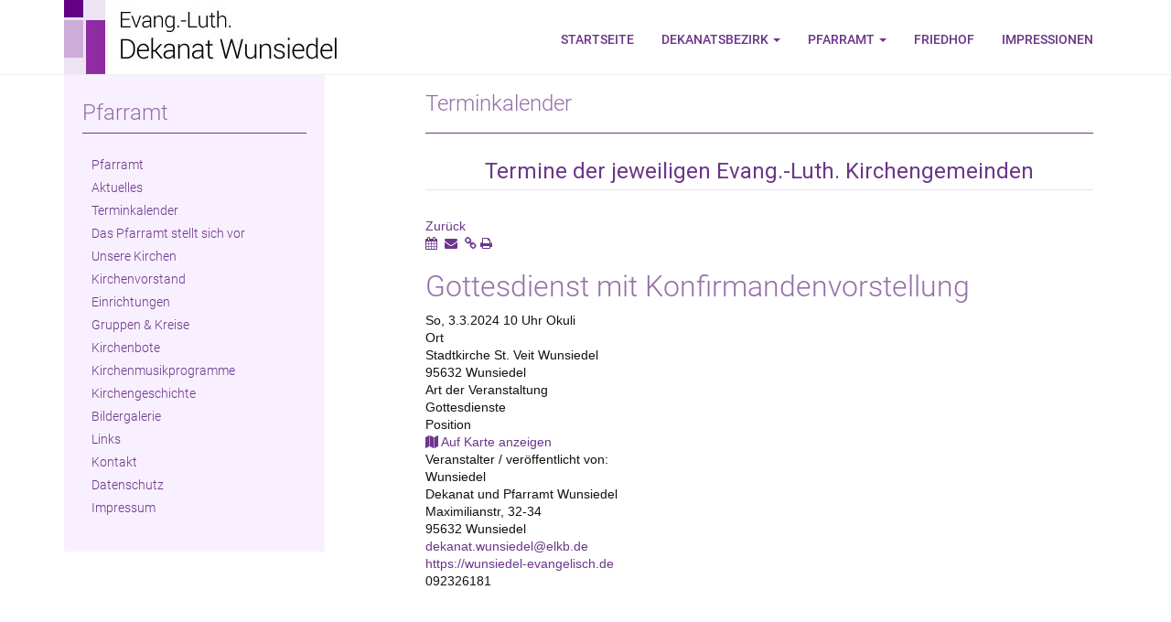

--- FILE ---
content_type: text/html; charset=UTF-8
request_url: https://wunsiedel-evangelisch.de/pfarramt/terminkalender/?etID=6965415&dest=extern&until=yes&q=
body_size: 7563
content:
<!DOCTYPE html>
<html lang="de">
<head>
<meta charset="UTF-8">
<meta http-equiv="X-UA-Compatible" content="IE=edge">
<meta name="viewport" content="width=device-width, initial-scale=1">
<title>Terminkalender | </title>
<link rel="profile" href="http://gmpg.org/xfn/11">
<link rel="pingback" href="https://wunsiedel-evangelisch.de/xmlrpc.php">

<!-- favicon -->

<link rel="icon" href="https://wunsiedel-evangelisch.de/wp-content/themes/dekanat-wun/favicon.ico">

<!--[if IE]><link rel="shortcut icon" href="https://wunsiedel-evangelisch.de/wp-content/themes/dekanat-wun/favicon.ico" /><![endif]-->


<title>Terminkalender &#8211; Dekanat Wunsiedel</title>
<link rel='dns-prefetch' href='//fonts.googleapis.com' />
<link rel='dns-prefetch' href='//s.w.org' />
<link rel="alternate" type="application/rss+xml" title="Dekanat Wunsiedel &raquo; Feed" href="https://wunsiedel-evangelisch.de/feed/" />
<link rel="alternate" type="application/rss+xml" title="Dekanat Wunsiedel &raquo; Kommentar-Feed" href="https://wunsiedel-evangelisch.de/comments/feed/" />
<link rel='stylesheet' id='contact-form-7-css'  href='https://wunsiedel-evangelisch.de/wp-content/plugins/contact-form-7/includes/css/styles.css?ver=5.0.2' type='text/css' media='all' />
<link rel='stylesheet' id='dazzling-bootstrap-css'  href='https://wunsiedel-evangelisch.de/wp-content/themes/dekanat-wun/inc/css/bootstrap.min.css?ver=4.9.28' type='text/css' media='all' />
<link rel='stylesheet' id='dazzling-icons-css'  href='https://wunsiedel-evangelisch.de/wp-content/themes/dekanat-wun/inc/css/font-awesome.min.css?ver=4.9.28' type='text/css' media='all' />
<link rel='stylesheet' id='dazzling-style-css'  href='https://wunsiedel-evangelisch.de/wp-content/themes/dekanat-wun/style.css?ver=4.9.28' type='text/css' media='all' />
<link rel='stylesheet' id='custom-css-css'  href='https://wunsiedel-evangelisch.de/wp-content/themes/dekanat-wun/inc/css/custom.css?ver=4.9.28' type='text/css' media='all' />
<link rel='stylesheet' id='fancybox-css'  href='https://wunsiedel-evangelisch.de/wp-content/plugins/easy-fancybox/fancybox/jquery.fancybox.min.css?ver=1.3.20' type='text/css' media='screen' />
<link rel='stylesheet' id='js_composer_front-css'  href='//wunsiedel-evangelisch.de/wp-content/uploads/js_composer/js_composer_front_custom.css?ver=5.5.1' type='text/css' media='all' />
<link rel='stylesheet' id='bsf-Defaults-css'  href='https://wunsiedel-evangelisch.de/wp-content/uploads/smile_fonts/Defaults/Defaults.css?ver=4.9.28' type='text/css' media='all' />
<link rel='stylesheet' id='ultimate-google-fonts-css'  href='https://fonts.googleapis.com/css?family=Roboto' type='text/css' media='all' />
<link rel='stylesheet' id='ultimate-style-css'  href='https://wunsiedel-evangelisch.de/wp-content/plugins/Ultimate_VC_Addons/assets/min-css/style.min.css?ver=3.16.24' type='text/css' media='all' />
<link rel='stylesheet' id='ultimate-headings-style-css'  href='https://wunsiedel-evangelisch.de/wp-content/plugins/Ultimate_VC_Addons/assets/min-css/headings.min.css?ver=3.16.24' type='text/css' media='all' />
<script type='text/javascript' src='https://wunsiedel-evangelisch.de/wp-includes/js/jquery/jquery.js?ver=1.12.4'></script>
<script type='text/javascript' src='https://wunsiedel-evangelisch.de/wp-includes/js/jquery/jquery-migrate.min.js?ver=1.4.1'></script>
<script type='text/javascript' src='https://wunsiedel-evangelisch.de/wp-content/themes/dekanat-wun/inc/js/bootstrap.min.js?ver=4.9.28'></script>
<script type='text/javascript' src='https://wunsiedel-evangelisch.de/wp-content/plugins/Ultimate_VC_Addons/assets/min-js/ultimate-params.min.js?ver=3.16.24'></script>
<script type='text/javascript' src='https://wunsiedel-evangelisch.de/wp-content/plugins/Ultimate_VC_Addons/assets/min-js/headings.min.js?ver=3.16.24'></script>
<link rel='https://api.w.org/' href='https://wunsiedel-evangelisch.de/wp-json/' />
<link rel="EditURI" type="application/rsd+xml" title="RSD" href="https://wunsiedel-evangelisch.de/xmlrpc.php?rsd" />
<link rel="wlwmanifest" type="application/wlwmanifest+xml" href="https://wunsiedel-evangelisch.de/wp-includes/wlwmanifest.xml" /> 
<meta name="generator" content="WordPress 4.9.28" />
<link rel="canonical" href="https://wunsiedel-evangelisch.de/pfarramt/terminkalender/" />
<link rel='shortlink' href='https://wunsiedel-evangelisch.de/?p=262' />
<link rel="alternate" type="application/json+oembed" href="https://wunsiedel-evangelisch.de/wp-json/oembed/1.0/embed?url=https%3A%2F%2Fwunsiedel-evangelisch.de%2Fpfarramt%2Fterminkalender%2F" />
<link rel="alternate" type="text/xml+oembed" href="https://wunsiedel-evangelisch.de/wp-json/oembed/1.0/embed?url=https%3A%2F%2Fwunsiedel-evangelisch.de%2Fpfarramt%2Fterminkalender%2F&#038;format=xml" />
<style type="text/css">a, #infinite-handle span {color:#6b3689}a:hover {color: #946ea9;}.btn-default, .label-default, .flex-caption h2, .navbar-default .navbar-nav > .active > a, .navbar-default .navbar-nav > .active > a:hover, .navbar-default .navbar-nav > .active > a:focus, .navbar-default .navbar-nav > li > a:hover, .navbar-default .navbar-nav > li > a:focus, .navbar-default .navbar-nav > .open > a, .navbar-default .navbar-nav > .open > a:hover, .navbar-default .navbar-nav > .open > a:focus, .dropdown-menu > li > a:hover, .dropdown-menu > li > a:focus, .navbar-default .navbar-nav .open .dropdown-menu > li > a:hover, .navbar-default .navbar-nav .open .dropdown-menu > li > a:focus, .dropdown-menu > .active > a, .navbar-default .navbar-nav .open .dropdown-menu > .active > a {background-color: #8f2ca1; border-color: #8f2ca1;} .btn.btn-default.read-more, .entry-meta .fa, .site-main [class*="navigation"] a, .more-link { color: #8f2ca1}.btn-default:hover, .label-default[href]:hover, .label-default[href]:focus, #infinite-handle span:hover, .btn.btn-default.read-more:hover, .btn-default:hover, .scroll-to-top:hover, .btn-default:focus, .btn-default:active, .btn-default.active, .site-main [class*="navigation"] a:hover, .more-link:hover, #image-navigation .nav-previous a:hover, #image-navigation .nav-next a:hover  { background-color: #946ea9; border-color: #946ea9; }h1, h2, h3, h4, h5, h6, .h1, .h2, .h3, .h4, .h5, .h6, .entry-title {color: #946ea9;}.navbar-default .navbar-nav > li > a { color: #6b3689;}.dropdown-menu, .dropdown-menu > .active > a, .dropdown-menu > .active > a:hover, .dropdown-menu > .active > a:focus {background-color: #cfc1dc;}.navbar-default .navbar-nav .open .dropdown-menu > li > a { color: #6b3689;}.entry-content {font-family: Arial,Helvetica,sans-serif; font-size:14px; font-weight: normal; color:#111111;}</style><meta name="generator" content="Powered by WPBakery Page Builder - drag and drop page builder for WordPress."/>
<!--[if lte IE 9]><link rel="stylesheet" type="text/css" href="https://wunsiedel-evangelisch.de/wp-content/plugins/js_composer/assets/css/vc_lte_ie9.min.css" media="screen"><![endif]--><!--[if lt IE 9]>
<script src="https://wunsiedel-evangelisch.de/wp-content/themes/dekanat-wun/inc/js/html5shiv.min.js"></script>
<script src="https://wunsiedel-evangelisch.de/wp-content/themes/dekanat-wun/inc/js/respond.min.js"></script>
<![endif]-->
<style type="text/css" data-type="vc_shortcodes-custom-css">.vc_custom_1532673544980{padding-bottom: 20px !important;}</style><noscript><style type="text/css"> .wpb_animate_when_almost_visible { opacity: 1; }</style></noscript>
</head>

<body class="page-template-default page page-id-262 page-child parent-pageid-131 group-blog wpb-js-composer js-comp-ver-5.5.1 vc_responsive">

<div id="page" class="hfeed site">

		<nav class="navbar navbar-default navbar-fixed-top" role="navigation">
			<div class="container">
		        <div class="navbar-header">
		            <button type="button" class="navbar-toggle" data-toggle="collapse" data-target=".navbar-ex1-collapse">
		                <span class="sr-only">Toggle navigation</span>
		                <span class="icon-bar"></span>
		                <span class="icon-bar"></span>
		                <span class="icon-bar"></span>
		            </button>

				
					<div id="logo">
						<a href="https://wunsiedel-evangelisch.de/"><img src="https://wunsiedel-evangelisch.de/wp-content/uploads/2014/12/logo.jpg"  height="90" width="300" alt="Dekanat Wunsiedel"/></a>
					</div><!-- end of #logo -->

				
				
		        </div>
				<div id="navbar" class="collapse navbar-collapse navbar-ex1-collapse"><ul id="menu-hauptmenu" class="nav navbar-nav"><li id="menu-item-5" class="menu-item menu-item-type-post_type menu-item-object-page menu-item-home menu-item-5"><a title="Startseite" href="https://wunsiedel-evangelisch.de/">Startseite</a></li>
<li id="menu-item-139" class="menu-item menu-item-type-post_type menu-item-object-page menu-item-has-children menu-item-139 dropdown"><a title="Dekanatsbezirk" href="#" data-toggle="dropdown" class="dropdown-toggle">Dekanatsbezirk <span class="caret"></span></a>
<ul role="menu" class=" dropdown-menu">
	<li id="menu-item-484" class="menu-item menu-item-type-post_type menu-item-object-page menu-item-484"><a title="Aktuelles" href="https://wunsiedel-evangelisch.de/beispiel-seite/aktuelles/">Aktuelles</a></li>
	<li id="menu-item-413" class="menu-item menu-item-type-post_type menu-item-object-page menu-item-413"><a title="Terminkalender" href="https://wunsiedel-evangelisch.de/dekanat/terminkalender/">Terminkalender</a></li>
	<li id="menu-item-3496" class="menu-item menu-item-type-post_type menu-item-object-page menu-item-3496"><a title="Das Dekanat stellt sich vor" href="https://wunsiedel-evangelisch.de/dekanat/das-dekanat-stellt-sich-vor/">Das Dekanat stellt sich vor</a></li>
	<li id="menu-item-29" class="menu-item menu-item-type-post_type menu-item-object-page menu-item-29"><a title="Kirchengemeinden" href="https://wunsiedel-evangelisch.de/dekanat/gemeinden/">Kirchengemeinden</a></li>
	<li id="menu-item-28" class="menu-item menu-item-type-post_type menu-item-object-page menu-item-has-children menu-item-28 dropdown"><a title="Einrichtungen" href="https://wunsiedel-evangelisch.de/dekanat/einrichtungen/">Einrichtungen</a></li>
	<li id="menu-item-26" class="menu-item menu-item-type-post_type menu-item-object-page menu-item-26"><a title="Kirchenmusik" href="https://wunsiedel-evangelisch.de/dekanat/kirchenmusik/">Kirchenmusik</a></li>
	<li id="menu-item-27" class="menu-item menu-item-type-post_type menu-item-object-page menu-item-27"><a title="Bibelschule Mwika" href="https://wunsiedel-evangelisch.de/dekanat/bibelschule-mwika/">Bibelschule Mwika</a></li>
	<li id="menu-item-30" class="menu-item menu-item-type-post_type menu-item-object-page menu-item-has-children menu-item-30 dropdown"><a title="Geschichte" href="https://wunsiedel-evangelisch.de/dekanat/geschichte/">Geschichte</a></li>
	<li id="menu-item-3384" class="menu-item menu-item-type-post_type menu-item-object-page menu-item-3384"><a title="Interner Bereich" href="https://wunsiedel-evangelisch.de/dekanat/interner-bereich/">Interner Bereich</a></li>
	<li id="menu-item-412" class="menu-item menu-item-type-post_type menu-item-object-page menu-item-412"><a title="Links" href="https://wunsiedel-evangelisch.de/dekanat/links/">Links</a></li>
	<li id="menu-item-391" class="menu-item menu-item-type-post_type menu-item-object-page menu-item-391"><a title="Kontakt" href="https://wunsiedel-evangelisch.de/dekanat/kontakt/">Kontakt</a></li>
	<li id="menu-item-3275" class="menu-item menu-item-type-post_type menu-item-object-page menu-item-3275"><a title="Datenschutz" href="https://wunsiedel-evangelisch.de/datenschutzerklaerung/">Datenschutz</a></li>
	<li id="menu-item-426" class="menu-item menu-item-type-post_type menu-item-object-page menu-item-426"><a title="Impressum" href="https://wunsiedel-evangelisch.de/dekanat/impressum/">Impressum</a></li>
</ul>
</li>
<li id="menu-item-138" class="menu-item menu-item-type-post_type menu-item-object-page current-page-ancestor current-menu-ancestor current-menu-parent current-page-parent current_page_parent current_page_ancestor menu-item-has-children menu-item-138 dropdown"><a title="Pfarramt" href="#" data-toggle="dropdown" class="dropdown-toggle">Pfarramt <span class="caret"></span></a>
<ul role="menu" class=" dropdown-menu">
	<li id="menu-item-320" class="menu-item menu-item-type-post_type menu-item-object-page menu-item-320"><a title="Aktuelles" href="https://wunsiedel-evangelisch.de/pfarramt/aktuelles/">Aktuelles</a></li>
	<li id="menu-item-344" class="menu-item menu-item-type-post_type menu-item-object-page current-menu-item page_item page-item-262 current_page_item menu-item-344 active"><a title="Terminkalender" href="https://wunsiedel-evangelisch.de/pfarramt/terminkalender/">Terminkalender</a></li>
	<li id="menu-item-326" class="menu-item menu-item-type-post_type menu-item-object-page menu-item-326"><a title="Das Pfarramt stellt sich vor" href="https://wunsiedel-evangelisch.de/pfarramt/das-pfarramt-stellt-sich-vor/">Das Pfarramt stellt sich vor</a></li>
	<li id="menu-item-345" class="menu-item menu-item-type-post_type menu-item-object-page menu-item-345"><a title="Unsere Kirchen" href="https://wunsiedel-evangelisch.de/pfarramt/unsere-kirchen/">Unsere Kirchen</a></li>
	<li id="menu-item-341" class="menu-item menu-item-type-post_type menu-item-object-page menu-item-341"><a title="Kirchenvorstand" href="https://wunsiedel-evangelisch.de/pfarramt/kirchenvorstand/">Kirchenvorstand</a></li>
	<li id="menu-item-328" class="menu-item menu-item-type-post_type menu-item-object-page menu-item-has-children menu-item-328 dropdown"><a title="Einrichtungen" href="https://wunsiedel-evangelisch.de/pfarramt/einrichtungen/">Einrichtungen</a></li>
	<li id="menu-item-333" class="menu-item menu-item-type-post_type menu-item-object-page menu-item-has-children menu-item-333 dropdown"><a title="Gruppen &#038; Kreise" href="https://wunsiedel-evangelisch.de/pfarramt/gruppen-kreise/">Gruppen &#038; Kreise</a></li>
	<li id="menu-item-340" class="menu-item menu-item-type-post_type menu-item-object-page menu-item-340"><a title="Kirchenbote" href="https://wunsiedel-evangelisch.de/pfarramt/kirchenbote/">Kirchenbote</a></li>
	<li id="menu-item-352" class="menu-item menu-item-type-post_type menu-item-object-page menu-item-352"><a title="Kirchenmusikprogramme" href="https://wunsiedel-evangelisch.de/pfarramt/kirchenmusikprogramm/">Kirchenmusikprogramme</a></li>
	<li id="menu-item-327" class="menu-item menu-item-type-post_type menu-item-object-page menu-item-327"><a title="Kirchengeschichte" href="https://wunsiedel-evangelisch.de/pfarramt/kirchengeschichte/">Kirchengeschichte</a></li>
	<li id="menu-item-321" class="menu-item menu-item-type-post_type menu-item-object-page menu-item-has-children menu-item-321 dropdown"><a title="Bildergalerie" href="https://wunsiedel-evangelisch.de/pfarramt/bildergalerie/">Bildergalerie</a></li>
	<li id="menu-item-342" class="menu-item menu-item-type-post_type menu-item-object-page menu-item-342"><a title="Links" href="https://wunsiedel-evangelisch.de/pfarramt/links/">Links</a></li>
	<li id="menu-item-3277" class="menu-item menu-item-type-post_type menu-item-object-page menu-item-3277"><a title="Kontakt" href="https://wunsiedel-evangelisch.de/pfarramt/kontakt/">Kontakt</a></li>
	<li id="menu-item-3274" class="menu-item menu-item-type-post_type menu-item-object-page menu-item-3274"><a title="Datenschutz" href="https://wunsiedel-evangelisch.de/datenschutzerklaerung/">Datenschutz</a></li>
	<li id="menu-item-339" class="menu-item menu-item-type-post_type menu-item-object-page menu-item-339"><a title="Impressum" href="https://wunsiedel-evangelisch.de/pfarramt/impressum/">Impressum</a></li>
</ul>
</li>
<li id="menu-item-3422" class="menu-item menu-item-type-post_type menu-item-object-page menu-item-3422"><a title="Friedhof" href="https://wunsiedel-evangelisch.de/friedhof/">Friedhof</a></li>
<li id="menu-item-3618" class="menu-item menu-item-type-post_type menu-item-object-page menu-item-3618"><a title="Impressionen" href="https://wunsiedel-evangelisch.de/impressionen/">Impressionen</a></li>
</ul></div>		    </div>
		</nav><!-- .site-navigation -->
		
	
</div>		

<div id="page" class="hfeed site top-margin">
<div id="content" class="site-content container">
	<div id="primary" class="content-area col-sm-12 col-md-8 pull-right">
		<main id="main" class="site-main" role="main">

			
				
<article id="post-262" class="post-262 page type-page status-publish hentry">
	<header class="entry-header page-header">
		<h1 class="entry-title">Terminkalender</h1>
	</header><!-- .entry-header -->

	<div class="entry-content">
		<div class="vc_row wpb_row vc_row-fluid"><div class="wpb_column vc_column_container vc_col-sm-12"><div class="vc_column-inner vc_custom_1532673544980"><div class="wpb_wrapper"><div id="ultimate-heading-30156978f13d2d8c2" class="uvc-heading ult-adjust-bottom-margin ultimate-heading-30156978f13d2d8c2 uvc-5084 " data-hspacer="line_only"  data-halign="center" style="text-align:center"><div class="uvc-main-heading ult-responsive"  data-ultimate-target='.uvc-heading.ultimate-heading-30156978f13d2d8c2 h3'  data-responsive-json-new='{"font-size":"","line-height":"desktop:40px;"}' ><h3 style="font-family:&#039;Roboto&#039;;font-weight:normal;color:#6b3689;">Termine der jeweiligen Evang.-Luth. Kirchengemeinden</h3></div><div class="uvc-heading-spacer line_only" style="margin-bottom:10px;height:1px;"><span class="uvc-headings-line" style="border-style:solid;border-bottom-width:1px;border-color:#e8e0ed;width:autopx;"></span></div></div></div></div></div></div><div class="vc_row wpb_row vc_row-fluid"><div class="wpb_column vc_column_container vc_col-sm-12"><div class="vc_column-inner "><div class="wpb_wrapper">
	<div class="wpb_text_column wpb_content_element " >
		<div class="wpb_wrapper">
			<div class="et_veranstalter"><link rel="stylesheet" type="text/css" href="https://www.evangelische-termine.de/bundles/vket/css/publicintegration.css"  />
<script type="text/javascript" src="https://www.evangelische-termine.de/bundles/vket/js/jquery/jquery.min.js"></script>

<script type="text/javascript">
function ET_openWindow(etURL,windowName,features) { window.open(etURL,windowName,features);}
</script>

<div id="et_container">
    <script type="application/ld+json">{"@context":"http:\/\/schema.org","@type":"Event","name":"Gottesdienst mit Konfirmandenvorstellung","startDate":"2024-03-03T10:00:00+01:00","location":{"@type":"Place","name":"Stadtkirche St. Veit  Wunsiedel","geo":{"@type":"GeoCoordinates","latitude":50.2823194500816,"longitude":11.88720703125},"address":{"@type":"PostalAddress","streetAddress":"","addressLocality":"Wunsiedel","postalCode":"95632","addressCountry":"DE"}},"organizer":{"@type":"Organization","name":"Wunsiedel","email":"dekanat.wunsiedel@elkb.de","address":{"@type":"PostalAddress","streetAddress":"Maximilianstr, 32-34","addressLocality":"Wunsiedel","postalCode":"95632","addressCountry":"DE"}}}</script>
  <div id="et_content_container">
    <div id="et_detail_header"  >
        <div class="et_content_row et_headlinks">
        	<div class="et_detail_backlink"><a href="javascript:history.back()">Zurück</a></div>
            <div class="et_sharefunctions"><a href="https://www.evangelische-termine.de/ical-6965415" target="_blank" title="in eigenen Kalender übernehmen (iCal-Export)" id="etfunc_ical"><i class="fa fa-calendar"></i></a>&nbsp;
 <a href="https://www.evangelische-termine.de/einladung-6965415" target="_blank" title="per E-Mail einladen" id="etfunc_email"><i class="fa fa-envelope"></i></a>&nbsp
 <a onclick="var d=document;var u=$('#etfunc_copy').data('href');var ta=d.createElement('textarea');ta.value=u;ta.style.top='0';ta.style.left='0';ta.style.position='fixed';d.body.appendChild(ta);ta.focus();ta.select();d.execCommand('copy');d.body.removeChild(ta);alert('Der Link auf die Detailseite wurde in die Zwischenablage kopiert.');return false;" style="cursor:pointer;" data-href="https://www.evangelische-termine.de/d-6965415" title="Link in Zwischenablage kopieren" id="etfunc_copy"><i class="fa fa-link"></i></a>
 <a href="javascript:window.print();" title="Druckversion" id="etfunc_print"><i class="fa fa-print"></i></a></div>
        </div>
            </div>

      <div class="et_content_row" style="padding:0;">
          <div class="et_content_detaillabel" style="padding:0;">
                        </div>
          <div class="et_content_detailvalue">
              <h1 id="et_detail_title">Gottesdienst mit Konfirmandenvorstellung</h2>
                            <div id="et_detail_date">So, 3.3.2024 10 Uhr<span class="et_detail_litname"> Okuli</span></div>
                        </div>
      </div>
    <div id="et_field_PLACE_ID" class="et_content_row et_field_PLACE_ID odd">
    <div class="et_content_detaillabel">Ort</div>
    <div class="et_content_detailvalue">Stadtkirche St. Veit  Wunsiedel<br />
95632 Wunsiedel
       </div>
  </div>
    <div id="et_field_EVENTTYPE" class="et_content_row et_field_EVENTTYPE even">
    <div class="et_content_detaillabel">Art der Veranstaltung</div>
    <div class="et_content_detailvalue">Gottesdienste
       </div>
  </div>
                  <div class="et_content_row">
          <div class="et_content_detaillabel">Position</div>
          <div class="et_content_detailvalue"> <a href="javascript:;" title="Auf Karte anzeigen" onClick="window.open('https://www.evangelische-termine.de/veranstaltungsort_760','Karte','scrollbars=yes,resizable=yes,width=600,height=500')"><i class="fa fa-map"></i> Auf Karte anzeigen</a> </div>
          </div>
        <div class="et_content_row et_user">
        <div class="et_content_detaillabel">Veranstalter / veröffentlicht von:
            </div>
        <div class="et_content_detailvalue">Wunsiedel <br />
          Dekanat und Pfarramt Wunsiedel <br />
          Maximilianstr, 32-34 <br />
          95632 Wunsiedel<br />
          <a href="mailto:dekanat.wunsiedel@elkb.de" target="_blank" class="et_link">dekanat.wunsiedel@elkb.de</a><br /><a href="https://wunsiedel-evangelisch.de" target="_blank" class="et_link">https://wunsiedel-evangelisch.de</a><br />
          092326181 </div>
  	</div>
  
  </div>
</div>
</div>

		</div>
	</div>
</div></div></div></div>
			</div><!-- .entry-content -->
	</article><!-- #post-## -->

				
			
		</main><!-- #main -->
	</div><!-- #primary -->

	<div id="secondary" class="widget-area col-sm-12 col-md-3" role="complementary">
				<aside id="nav_menu-6" class="widget widget_nav_menu"><h3 class="widget-title">Pfarramt</h3><div class="menu-pfarramt-container"><ul id="menu-pfarramt" class="menu"><li id="menu-item-548" class="menu-item menu-item-type-post_type menu-item-object-page current-page-ancestor current-page-parent menu-item-548"><a href="https://wunsiedel-evangelisch.de/pfarramt/">Pfarramt</a></li>
<li id="menu-item-469" class="menu-item menu-item-type-post_type menu-item-object-page menu-item-469"><a href="https://wunsiedel-evangelisch.de/pfarramt/aktuelles/">Aktuelles</a></li>
<li id="menu-item-481" class="menu-item menu-item-type-post_type menu-item-object-page current-menu-item page_item page-item-262 current_page_item menu-item-481"><a href="https://wunsiedel-evangelisch.de/pfarramt/terminkalender/">Terminkalender</a></li>
<li id="menu-item-471" class="menu-item menu-item-type-post_type menu-item-object-page menu-item-471"><a href="https://wunsiedel-evangelisch.de/pfarramt/das-pfarramt-stellt-sich-vor/">Das Pfarramt stellt sich vor</a></li>
<li id="menu-item-482" class="menu-item menu-item-type-post_type menu-item-object-page menu-item-482"><a href="https://wunsiedel-evangelisch.de/pfarramt/unsere-kirchen/">Unsere Kirchen</a></li>
<li id="menu-item-478" class="menu-item menu-item-type-post_type menu-item-object-page menu-item-478"><a href="https://wunsiedel-evangelisch.de/pfarramt/kirchenvorstand/">Kirchenvorstand</a></li>
<li id="menu-item-472" class="menu-item menu-item-type-post_type menu-item-object-page menu-item-472"><a href="https://wunsiedel-evangelisch.de/pfarramt/einrichtungen/">Einrichtungen</a></li>
<li id="menu-item-473" class="menu-item menu-item-type-post_type menu-item-object-page menu-item-473"><a href="https://wunsiedel-evangelisch.de/pfarramt/gruppen-kreise/">Gruppen &#038; Kreise</a></li>
<li id="menu-item-475" class="menu-item menu-item-type-post_type menu-item-object-page menu-item-475"><a href="https://wunsiedel-evangelisch.de/pfarramt/kirchenbote/">Kirchenbote</a></li>
<li id="menu-item-477" class="menu-item menu-item-type-post_type menu-item-object-page menu-item-477"><a href="https://wunsiedel-evangelisch.de/pfarramt/kirchenmusikprogramm/">Kirchenmusikprogramme</a></li>
<li id="menu-item-476" class="menu-item menu-item-type-post_type menu-item-object-page menu-item-476"><a href="https://wunsiedel-evangelisch.de/pfarramt/kirchengeschichte/">Kirchengeschichte</a></li>
<li id="menu-item-470" class="menu-item menu-item-type-post_type menu-item-object-page menu-item-470"><a href="https://wunsiedel-evangelisch.de/pfarramt/bildergalerie/">Bildergalerie</a></li>
<li id="menu-item-479" class="menu-item menu-item-type-post_type menu-item-object-page menu-item-479"><a href="https://wunsiedel-evangelisch.de/pfarramt/links/">Links</a></li>
<li id="menu-item-480" class="menu-item menu-item-type-post_type menu-item-object-page menu-item-480"><a href="https://wunsiedel-evangelisch.de/pfarramt/kontakt/">Kontakt</a></li>
<li id="menu-item-3273" class="menu-item menu-item-type-post_type menu-item-object-page menu-item-3273"><a href="https://wunsiedel-evangelisch.de/datenschutzerklaerung/">Datenschutz</a></li>
<li id="menu-item-474" class="menu-item menu-item-type-post_type menu-item-object-page menu-item-474"><a href="https://wunsiedel-evangelisch.de/pfarramt/impressum/">Impressum</a></li>
</ul></div></aside>	</div><!-- #secondary -->


	</div><!-- #content -->

	<div id="footer-area">
		<div class="container footer-inner">
			
			</div>

		<footer id="colophon" class="site-footer" role="contentinfo">
			<div class="site-info container">
								<nav role="navigation" class="col-md-6">
					<ul id="menu-footermenu" class="nav footer-nav clearfix"><li id="menu-item-34" class="menu-item menu-item-type-post_type menu-item-object-page menu-item-34"><a href="https://wunsiedel-evangelisch.de/dekanat/impressum/">Impressum</a></li>
<li id="menu-item-3271" class="menu-item menu-item-type-post_type menu-item-object-page menu-item-3271"><a href="https://wunsiedel-evangelisch.de/datenschutzerklaerung/">Datenschutzerklärung</a></li>
</ul>				</nav>
				<div class="copyright col-md-6">
					<a href="https://wunsiedel-evangelisch.de/" title="Dekanat Wunsiedel">Dekanat Wunsiedel</a> All rights reserved.				</div>
			</div><!-- .site-info -->
			<div class="scroll-to-top"><i class="fa fa-angle-up"></i></div><!-- .scroll-to-top -->
		</footer><!-- #colophon -->
	</div>
</div><!-- #page -->

<script type='text/javascript'>
/* <![CDATA[ */
var wpcf7 = {"apiSettings":{"root":"https:\/\/wunsiedel-evangelisch.de\/wp-json\/contact-form-7\/v1","namespace":"contact-form-7\/v1"},"recaptcha":{"messages":{"empty":"Bitte best\u00e4tige, dass du keine Maschine bist."}}};
/* ]]> */
</script>
<script type='text/javascript' src='https://wunsiedel-evangelisch.de/wp-content/plugins/contact-form-7/includes/js/scripts.js?ver=5.0.2'></script>
<script type='text/javascript' src='https://wunsiedel-evangelisch.de/wp-content/themes/dekanat-wun/inc/js/main.js?ver=1.5.4'></script>
<script type='text/javascript' src='https://wunsiedel-evangelisch.de/wp-content/plugins/easy-fancybox/fancybox/jquery.fancybox.min.js?ver=1.3.20'></script>
<script type='text/javascript'>
var fb_timeout, fb_opts={'overlayShow':true,'hideOnOverlayClick':true,'showCloseButton':true,'margin':20,'centerOnScroll':true,'enableEscapeButton':true,'autoScale':true,'scriptPriority':10 };
if(typeof easy_fancybox_handler==='undefined'){
var easy_fancybox_handler=function(){
jQuery('.nofancybox,a.pin-it-button,a[href*="pinterest.com/pin/create"]').addClass('nolightbox');
/* IMG */
var fb_IMG_select='a[href*=".jpg"]:not(.nolightbox,li.nolightbox>a),area[href*=".jpg"]:not(.nolightbox),a[href*=".jpeg"]:not(.nolightbox,li.nolightbox>a),area[href*=".jpeg"]:not(.nolightbox),a[href*=".png"]:not(.nolightbox,li.nolightbox>a),area[href*=".png"]:not(.nolightbox)';
jQuery(fb_IMG_select).addClass('fancybox image');
var fb_IMG_sections = jQuery('div.gallery');
fb_IMG_sections.each(function(){jQuery(this).find(fb_IMG_select).attr('rel','gallery-'+fb_IMG_sections.index(this));});
jQuery('a.fancybox,area.fancybox,li.fancybox a').each(function(){jQuery(this).fancybox(jQuery.extend({},fb_opts,{'transitionIn':'elastic','easingIn':'easeOutBack','transitionOut':'elastic','easingOut':'easeInBack','opacity':false,'hideOnContentClick':false,'titleShow':false,'titlePosition':'over','titleFromAlt':true,'showNavArrows':true,'enableKeyboardNav':true,'cyclic':false}))});};
jQuery('a.fancybox-close').on('click',function(e){e.preventDefault();jQuery.fancybox.close()});
};
var easy_fancybox_auto=function(){setTimeout(function(){jQuery('#fancybox-auto').trigger('click')},1000);};
jQuery(easy_fancybox_handler);jQuery(document).on('post-load',easy_fancybox_handler);
jQuery(easy_fancybox_auto);
</script>
<script type='text/javascript' src='https://wunsiedel-evangelisch.de/wp-content/plugins/easy-fancybox/js/jquery.easing.min.js?ver=1.4.1'></script>
<script type='text/javascript' src='https://wunsiedel-evangelisch.de/wp-content/plugins/easy-fancybox/js/jquery.mousewheel.min.js?ver=3.1.13'></script>
<script type='text/javascript' src='https://wunsiedel-evangelisch.de/wp-includes/js/wp-embed.min.js?ver=4.9.28'></script>
<script type='text/javascript' src='https://wunsiedel-evangelisch.de/wp-content/plugins/js_composer/assets/js/dist/js_composer_front.min.js?ver=5.5.1'></script>

</body>
</html>

--- FILE ---
content_type: text/css
request_url: https://wunsiedel-evangelisch.de/wp-content/themes/dekanat-wun/inc/css/custom.css?ver=4.9.28
body_size: 11674
content:
/*
 * CUSTOM CSS FILE
 */

 
 
 /* roboto-300 - latin */
@font-face {
  font-family: 'Roboto';
  font-style: normal;
  font-weight: 300;
  src: url('../fonts/roboto-v18-latin-300.eot'); /* IE9 Compat Modes */
  src: local('Roboto Light'), local('Roboto-Light'),
       url('../fonts/roboto-v18-latin-300.eot?#iefix') format('embedded-opentype'), /* IE6-IE8 */
       url('../fonts/roboto-v18-latin-300.woff2') format('woff2'), /* Super Modern Browsers */
       url('../fonts/roboto-v18-latin-300.woff') format('woff'), /* Modern Browsers */
       url('../fonts/roboto-v18-latin-300.ttf') format('truetype'), /* Safari, Android, iOS */
       url('../fonts/roboto-v18-latin-300.svg#Roboto') format('svg'); /* Legacy iOS */
}

/* roboto-regular - latin */
@font-face {
  font-family: 'Roboto';
  font-style: normal;
  font-weight: 400;
  src: url('../fonts/roboto-v18-latin-regular.eot'); /* IE9 Compat Modes */
  src: local('Roboto'), local('Roboto-Regular'),
       url('../fonts/roboto-v18-latin-regular.eot?#iefix') format('embedded-opentype'), /* IE6-IE8 */
       url('../fonts/roboto-v18-latin-regular.woff2') format('woff2'), /* Super Modern Browsers */
       url('../fonts/roboto-v18-latin-regular.woff') format('woff'), /* Modern Browsers */
       url('../fonts/roboto-v18-latin-regular.ttf') format('truetype'), /* Safari, Android, iOS */
       url('../fonts/roboto-v18-latin-regular.svg#Roboto') format('svg'); /* Legacy iOS */
}

/* roboto-500 - latin */
@font-face {
  font-family: 'Roboto';
  font-style: normal;
  font-weight: 500;
  src: url('../fonts/roboto-v18-latin-500.eot'); /* IE9 Compat Modes */
  src: local('Roboto Medium'), local('Roboto-Medium'),
       url('../fonts/roboto-v18-latin-500.eot?#iefix') format('embedded-opentype'), /* IE6-IE8 */
       url('../fonts/roboto-v18-latin-500.woff2') format('woff2'), /* Super Modern Browsers */
       url('../fonts/roboto-v18-latin-500.woff') format('woff'), /* Modern Browsers */
       url('../fonts/roboto-v18-latin-500.ttf') format('truetype'), /* Safari, Android, iOS */
       url('../fonts/roboto-v18-latin-500.svg#Roboto') format('svg'); /* Legacy iOS */
}

/* roboto-700 - latin */
@font-face {
  font-family: 'Roboto';
  font-style: normal;
  font-weight: 700;
  src: url('../fonts/roboto-v18-latin-700.eot'); /* IE9 Compat Modes */
  src: local('Roboto Bold'), local('Roboto-Bold'),
       url('../fonts/roboto-v18-latin-700.eot?#iefix') format('embedded-opentype'), /* IE6-IE8 */
       url('../fonts/roboto-v18-latin-700.woff2') format('woff2'), /* Super Modern Browsers */
       url('../fonts/roboto-v18-latin-700.woff') format('woff'), /* Modern Browsers */
       url('../fonts/roboto-v18-latin-700.ttf') format('truetype'), /* Safari, Android, iOS */
       url('../fonts/roboto-v18-latin-700.svg#Roboto') format('svg'); /* Legacy iOS */
}

/* roboto-900 - latin */
@font-face {
  font-family: 'Roboto';
  font-style: normal;
  font-weight: 900;
  src: url('../fonts/roboto-v18-latin-900.eot'); /* IE9 Compat Modes */
  src: local('Roboto Black'), local('Roboto-Black'),
       url('../fonts/roboto-v18-latin-900.eot?#iefix') format('embedded-opentype'), /* IE6-IE8 */
       url('../fonts/roboto-v18-latin-900.woff2') format('woff2'), /* Super Modern Browsers */
       url('../fonts/roboto-v18-latin-900.woff') format('woff'), /* Modern Browsers */
       url('../fonts/roboto-v18-latin-900.ttf') format('truetype'), /* Safari, Android, iOS */
       url('../fonts/roboto-v18-latin-900.svg#Roboto') format('svg'); /* Legacy iOS */
}

 
 
 
 /*** General ***/
 
* { 
  -moz-box-sizing: border-box;
  -webkit-box-sizing: border-box;
  box-sizing: border-box;
} 

html {
	background: #333;
}

body {
    font-size: 18px;
    line-height: 1.42857;
    color: #6b6b6b6;
    background-color: #FFF;
   font-family: 'Roboto', sans-serif;
}

a:active, a:focus {
   outline:  none;
   ie-dummy: expression(this.hideFocus=true);
}

h1, h2, h3, h4, h5, h6, .h1, .h2, .h3, .h4, .h5, .h6 {
	font-family: 'Roboto', sans-serif;
	font-weight: 300;
}

.entry-title, .entry-title a {
	font-size: 24px;
	color: #6b3689;
}

blockquote {
    border-left: 5px solid #0b6151;
    font-size: 16px;
    color: #FFF;
    background: #6b3689;
}

input[type="radio"], input[type="checkbox"] {
    line-height: normal;
    margin: 4px 25px 0px;
	-webkit-transform: scale(1.3);
	transform: scale(1.3);
}

.wpb_single_image img{
	opacity: 1;
	-webkit-transition: all 0.3s ease-in-out 0s;
	-moz-transition: all 0.3s ease-in-out 0s;
	transition: all 0.3s ease-in-out 0s;
}

.wpb_single_image:hover img {
	opacity: 0.8;
	overflow: hidden;
}

#fancybox-overlay {
	background-color: #000 !important;
}

#secondary {
	background: #f9f0ff;
	padding: 10px 20px 0 20px;
}

.entry-meta {
	display: none;
}

.site-main [class*="navigation"] a, .more-link {
    font-size: 14px;
}

.widget ul li a {
	font-family: 'Roboto', sans-serif;
	font-weight: 300;
	font-size: 14px;
}

.widget > ul > li, li.recentcomments {
    border-bottom: 1px solid #fff;
    position: relative;
    display: block;
    padding: 5px 0px;
}


.wpb_widgetised_column .wpb_wrapper > ul {
    margin: 0px;
    padding: 0;
}

.scroll-to-top {
    background: rgba(0, 0, 0, 0.5);
    color: #FFF;
    font-size: 24px;
    padding: 7px 15px;
}

/*** Frontpage Style ***/

.fullwidthbanner-container {
    width: 100%;
    padding: 0px;
    overflow: hidden;
    top: 23px;
}

.frontpage {
	background: #fff;
	padding-top: 10px;
	position: relative;
	z-index: 1500;
}

/*** WP Style ***/

.top-margin {
	margin-top: 80px;
}

.top-section {
	height: 1px;
}

.page-header,
.widget-title {
    border-bottom: 1px solid #6b3689;
	padding-bottom: 9px;
}

/*** header ***/






.navbar > .container .navbar-brand {
	font-size: 32px;
	font-weight: 300;
	letter-spacing: 2px;
	color: #6b3689;
}

.navbar-default .navbar-nav > li > a {
    color: #fff;
	font-size: 14px;
	font-weight: 500;
	text-transform: uppercase;
	padding-bottom: 10px;
	padding-top: 10px;
	margin-top: 20px;
}

.navbar-nav > li > a:hover,
.navbar-default .navbar-nav > .active > a {
	background-color: #6b3689;
}



.flexslider .slides {
    background: #946ea9;
}

.flex-direction-nav a, .flex-container a:active, .flexslider a:active, .flex-container a:focus, .flexslider a:focus {
	color: #fff;
	text-shadow: 1px 1px 2px #333;
}

.slider-logo {
	padding: 10px;
	background: #fff;
	border: 1px solid #ccc;
}

.slider-desc  p {
	margin-top: -19px;
	background: #6b3689;
	font-family: 'Roboto', sans-serif;
	font-weight: 300;
	font-size: 22px;
	letter-spacing: 1px;
	color: #fff;
	text-shadow: 3px 3px 1px rgba(33,33,33,0.5);
	text-align: center;
	padding: 38px 30px;
	border: 1px solid #fff;
	box-shadow: inset -25px -25px 55px rgba(33,33,33,0.3);
}

.hauptmenu {
	position: relative;
	z-index: 9999;
}







/*** Footer ***/

#footer-area .widget ul li {
    padding: 5px 0px;
}

#footer-area .widget ul li a {
    padding: 10px;
    font-family: 'Roboto', sans-serif;
    font-weight: 300;
    font-size: 14px;
}


.footer-oeffnungszeiten {
	margin-top: 20px;
	width: 100%;
}

.footer-oeffnungszeiten tr {
    background-color: rgba(0,0,0,0.5);
}

.footer-oeffnungszeiten tr td {
	padding: 10px;
	line-height: 1.42857;
	border-bottom: 1px solid #444;
	font-size: 12px;
}

.footer-kontakt {
	text-align: center;
	margin-top: 20px;
	padding: 25px 25px 10px 25px;
	border-bottom: 1px solid #444;
//	background: rgba(255, 255, 255, 1);
    background-color: rgba(0,0,0,0.5);
	line-height: 30px;
}

.footer-kontakt img{
	text-align: center;
	max-width: 85%;
	background: #fff;
	padding: 10px 20px;
}

.footer-kontakt h4{
	color: #ccc;
	line-height: 22px;
	font-size: 14px;
}


.footer-info {
	font-weight: 300;
	color: #946ea9;
	text-align: right;
	padding: 40px 20px 0;
}

/*** Frontpage ***/

.frontpage-slogan {
	font-family: 'Roboto', sans-serif;
	font-size: 20px;
	font-weight: 300;
	text-align: center;
	background: rgba(255,255,255,0.5);
	padding: 15px;
	margin-top: -35px;
	margin-bottom: -15px !important;
	box-shadow: 0px 5px rgba(33,33,33,0.2);
}

.frontpage-slogan-inner {
	padding-top: 10px;
	text-align: center;
}

.frontpage-slogan a {
	text-transform: uppercase;
	font-size: 32px;
}

.frontpage-slogan i {
	font-size: 40px;
	color: #6b3689;
	text-shadow: 1px 1px 1px #fff;
	padding-right: 30px;
	float:left;
}


.woocommerce ul.products {
	margin: 0px 0px -3em;
}

.home-widget-area {
	background: #fff;
	margin: 0px;
}

.home-widget-area  .home-widget {
		padding: 30px;
}


/*** ! Frontpage ***/





/*** wpb - Elements Style***/

.wpb_button {
	background: #6b3689 !important;
	color: #fff !important;
}

.wpb_button:hover {
	background: #946ea9 !important;
}

.teaser_grid_container h2{
	font-size: 16px;
	margin-bottom: 15px;
}

.teaser_grid_container ul.wpb_thumbnails-fluid li {
	background: #e8e0ed;
	text-align: center;
	padding: 0 20px;
	border: 5px solid #fff;
}





/*** Kontakt Style ***/

.kontakt-adress {
	background: #e8e0ed;
    padding: 20px 45px;
	font-family: 'Roboto', sans-serif;
	font-size: 18px;
	font-weight: 300;
	color: #946ea9;
	text-align: center;
}

.kontakt-formular {
	padding: 20px 45px !important;
	font-family: 'Roboto', sans-serif;
	font-size: 16px;
	font-weight: 300;
	color: #946ea9;
	display: inline-block;
}

.kontakt-formular h3 {
	text-align: center;
	margin-bottom: 30px;
}

.kontakt-formular i {
	float: left;
}

.kontakt-formular input[type="text"],
.kontakt-formular input[type="email"],
.kontakt-formular input[type="url"],
.kontakt-formular input[type="password"],
.kontakt-formular input[type="search"],
.kontakt-formular textarea {
    width: 100%;
}




@media all and (max-width: 1200px) and (min-width: 1000px) {

	.frontpage-margin {
		margin-top: 680px;
	}

	.slider-desc  p {
		margin-top: -15px;
		font-size: 18px;
		padding: 25px 20px;
	}

}

@media all and (max-width: 999px) and (min-width: 767px) {

	.frontpage-margin {
		margin-top: 620px;
	}


	.slider-desc  p {
		margin-top: -20px;
		font-size: 16px;
		padding: 15px 20px;
	}
	
	.woocommerce-page.columns-3 ul.products li.product, .woocommerce.columns-3 ul.products li.product {
		width: 45.75%;
	}

}


@media all and (max-width: 766px) and (min-width: 468px) {




	.frontpage-margin {
		margin-top: 480px;
	}
	
	.woocommerce-page.columns-3 ul.products li.product, .woocommerce.columns-3 ul.products li.product {
		width: 45.75%;
	}

	/*** Woo Pagination ***/
	
	.woocommerce nav.woocommerce-pagination, .woocommerce #content nav.woocommerce-pagination, .woocommerce-page nav.woocommerce-pagination, .woocommerce-page #content nav.woocommerce-pagination {
		position: relative;
		top: 0;
		max-width: 100%;
		left: 0%;
		margin-bottom: 50px;		
	}
	.woocommerce-page #content nav.woocommerce-pagination ul li a,
	.woocommerce-page #content nav.woocommerce-pagination ul li span.current {
		font-size: 2.3em;
	}	
	
	.woocommerce ul.products li.product, .woocommerce-page ul.products li.product {
		width: 49.05%;
	}	

}

@media all and (max-width: 467px) {

	.frontpage-margin {
		margin-top: 300px;
	}

	.woocommerce-page.columns-3 ul.products li.product, .woocommerce.columns-3 ul.products li.product {
		width: 100%;
	}
	
	/*** Woo Pagination ***/
	
	.woocommerce nav.woocommerce-pagination, .woocommerce #content nav.woocommerce-pagination, .woocommerce-page nav.woocommerce-pagination, .woocommerce-page #content nav.woocommerce-pagination {
		position: relative;
		top: 0;
		max-width: 100%;
		left: 0%;
		margin-bottom: 50px;
	}
	.woocommerce-page #content nav.woocommerce-pagination ul li a,
	.woocommerce-page #content nav.woocommerce-pagination ul li span.current {
		font-size: 2.3em;
	}		
	
	.woocommerce ul.products li.product, .woocommerce-page ul.products li.product {
		width: 100%;
	}	

}























